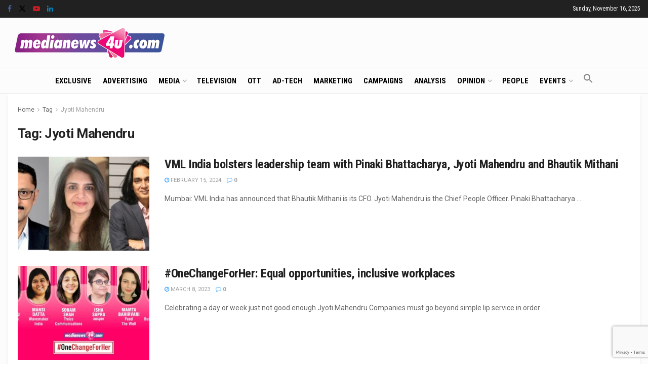

--- FILE ---
content_type: text/html; charset=utf-8
request_url: https://www.google.com/recaptcha/api2/anchor?ar=1&k=6LcFqGEoAAAAADDGsgIIzqDokDCRx5bM-QuQ-Zqo&co=aHR0cHM6Ly93d3cubWVkaWFuZXdzNHUuY29tOjQ0Mw..&hl=en&v=TkacYOdEJbdB_JjX802TMer9&size=invisible&anchor-ms=20000&execute-ms=15000&cb=9dzhpnbjlcl
body_size: 45297
content:
<!DOCTYPE HTML><html dir="ltr" lang="en"><head><meta http-equiv="Content-Type" content="text/html; charset=UTF-8">
<meta http-equiv="X-UA-Compatible" content="IE=edge">
<title>reCAPTCHA</title>
<style type="text/css">
/* cyrillic-ext */
@font-face {
  font-family: 'Roboto';
  font-style: normal;
  font-weight: 400;
  src: url(//fonts.gstatic.com/s/roboto/v18/KFOmCnqEu92Fr1Mu72xKKTU1Kvnz.woff2) format('woff2');
  unicode-range: U+0460-052F, U+1C80-1C8A, U+20B4, U+2DE0-2DFF, U+A640-A69F, U+FE2E-FE2F;
}
/* cyrillic */
@font-face {
  font-family: 'Roboto';
  font-style: normal;
  font-weight: 400;
  src: url(//fonts.gstatic.com/s/roboto/v18/KFOmCnqEu92Fr1Mu5mxKKTU1Kvnz.woff2) format('woff2');
  unicode-range: U+0301, U+0400-045F, U+0490-0491, U+04B0-04B1, U+2116;
}
/* greek-ext */
@font-face {
  font-family: 'Roboto';
  font-style: normal;
  font-weight: 400;
  src: url(//fonts.gstatic.com/s/roboto/v18/KFOmCnqEu92Fr1Mu7mxKKTU1Kvnz.woff2) format('woff2');
  unicode-range: U+1F00-1FFF;
}
/* greek */
@font-face {
  font-family: 'Roboto';
  font-style: normal;
  font-weight: 400;
  src: url(//fonts.gstatic.com/s/roboto/v18/KFOmCnqEu92Fr1Mu4WxKKTU1Kvnz.woff2) format('woff2');
  unicode-range: U+0370-0377, U+037A-037F, U+0384-038A, U+038C, U+038E-03A1, U+03A3-03FF;
}
/* vietnamese */
@font-face {
  font-family: 'Roboto';
  font-style: normal;
  font-weight: 400;
  src: url(//fonts.gstatic.com/s/roboto/v18/KFOmCnqEu92Fr1Mu7WxKKTU1Kvnz.woff2) format('woff2');
  unicode-range: U+0102-0103, U+0110-0111, U+0128-0129, U+0168-0169, U+01A0-01A1, U+01AF-01B0, U+0300-0301, U+0303-0304, U+0308-0309, U+0323, U+0329, U+1EA0-1EF9, U+20AB;
}
/* latin-ext */
@font-face {
  font-family: 'Roboto';
  font-style: normal;
  font-weight: 400;
  src: url(//fonts.gstatic.com/s/roboto/v18/KFOmCnqEu92Fr1Mu7GxKKTU1Kvnz.woff2) format('woff2');
  unicode-range: U+0100-02BA, U+02BD-02C5, U+02C7-02CC, U+02CE-02D7, U+02DD-02FF, U+0304, U+0308, U+0329, U+1D00-1DBF, U+1E00-1E9F, U+1EF2-1EFF, U+2020, U+20A0-20AB, U+20AD-20C0, U+2113, U+2C60-2C7F, U+A720-A7FF;
}
/* latin */
@font-face {
  font-family: 'Roboto';
  font-style: normal;
  font-weight: 400;
  src: url(//fonts.gstatic.com/s/roboto/v18/KFOmCnqEu92Fr1Mu4mxKKTU1Kg.woff2) format('woff2');
  unicode-range: U+0000-00FF, U+0131, U+0152-0153, U+02BB-02BC, U+02C6, U+02DA, U+02DC, U+0304, U+0308, U+0329, U+2000-206F, U+20AC, U+2122, U+2191, U+2193, U+2212, U+2215, U+FEFF, U+FFFD;
}
/* cyrillic-ext */
@font-face {
  font-family: 'Roboto';
  font-style: normal;
  font-weight: 500;
  src: url(//fonts.gstatic.com/s/roboto/v18/KFOlCnqEu92Fr1MmEU9fCRc4AMP6lbBP.woff2) format('woff2');
  unicode-range: U+0460-052F, U+1C80-1C8A, U+20B4, U+2DE0-2DFF, U+A640-A69F, U+FE2E-FE2F;
}
/* cyrillic */
@font-face {
  font-family: 'Roboto';
  font-style: normal;
  font-weight: 500;
  src: url(//fonts.gstatic.com/s/roboto/v18/KFOlCnqEu92Fr1MmEU9fABc4AMP6lbBP.woff2) format('woff2');
  unicode-range: U+0301, U+0400-045F, U+0490-0491, U+04B0-04B1, U+2116;
}
/* greek-ext */
@font-face {
  font-family: 'Roboto';
  font-style: normal;
  font-weight: 500;
  src: url(//fonts.gstatic.com/s/roboto/v18/KFOlCnqEu92Fr1MmEU9fCBc4AMP6lbBP.woff2) format('woff2');
  unicode-range: U+1F00-1FFF;
}
/* greek */
@font-face {
  font-family: 'Roboto';
  font-style: normal;
  font-weight: 500;
  src: url(//fonts.gstatic.com/s/roboto/v18/KFOlCnqEu92Fr1MmEU9fBxc4AMP6lbBP.woff2) format('woff2');
  unicode-range: U+0370-0377, U+037A-037F, U+0384-038A, U+038C, U+038E-03A1, U+03A3-03FF;
}
/* vietnamese */
@font-face {
  font-family: 'Roboto';
  font-style: normal;
  font-weight: 500;
  src: url(//fonts.gstatic.com/s/roboto/v18/KFOlCnqEu92Fr1MmEU9fCxc4AMP6lbBP.woff2) format('woff2');
  unicode-range: U+0102-0103, U+0110-0111, U+0128-0129, U+0168-0169, U+01A0-01A1, U+01AF-01B0, U+0300-0301, U+0303-0304, U+0308-0309, U+0323, U+0329, U+1EA0-1EF9, U+20AB;
}
/* latin-ext */
@font-face {
  font-family: 'Roboto';
  font-style: normal;
  font-weight: 500;
  src: url(//fonts.gstatic.com/s/roboto/v18/KFOlCnqEu92Fr1MmEU9fChc4AMP6lbBP.woff2) format('woff2');
  unicode-range: U+0100-02BA, U+02BD-02C5, U+02C7-02CC, U+02CE-02D7, U+02DD-02FF, U+0304, U+0308, U+0329, U+1D00-1DBF, U+1E00-1E9F, U+1EF2-1EFF, U+2020, U+20A0-20AB, U+20AD-20C0, U+2113, U+2C60-2C7F, U+A720-A7FF;
}
/* latin */
@font-face {
  font-family: 'Roboto';
  font-style: normal;
  font-weight: 500;
  src: url(//fonts.gstatic.com/s/roboto/v18/KFOlCnqEu92Fr1MmEU9fBBc4AMP6lQ.woff2) format('woff2');
  unicode-range: U+0000-00FF, U+0131, U+0152-0153, U+02BB-02BC, U+02C6, U+02DA, U+02DC, U+0304, U+0308, U+0329, U+2000-206F, U+20AC, U+2122, U+2191, U+2193, U+2212, U+2215, U+FEFF, U+FFFD;
}
/* cyrillic-ext */
@font-face {
  font-family: 'Roboto';
  font-style: normal;
  font-weight: 900;
  src: url(//fonts.gstatic.com/s/roboto/v18/KFOlCnqEu92Fr1MmYUtfCRc4AMP6lbBP.woff2) format('woff2');
  unicode-range: U+0460-052F, U+1C80-1C8A, U+20B4, U+2DE0-2DFF, U+A640-A69F, U+FE2E-FE2F;
}
/* cyrillic */
@font-face {
  font-family: 'Roboto';
  font-style: normal;
  font-weight: 900;
  src: url(//fonts.gstatic.com/s/roboto/v18/KFOlCnqEu92Fr1MmYUtfABc4AMP6lbBP.woff2) format('woff2');
  unicode-range: U+0301, U+0400-045F, U+0490-0491, U+04B0-04B1, U+2116;
}
/* greek-ext */
@font-face {
  font-family: 'Roboto';
  font-style: normal;
  font-weight: 900;
  src: url(//fonts.gstatic.com/s/roboto/v18/KFOlCnqEu92Fr1MmYUtfCBc4AMP6lbBP.woff2) format('woff2');
  unicode-range: U+1F00-1FFF;
}
/* greek */
@font-face {
  font-family: 'Roboto';
  font-style: normal;
  font-weight: 900;
  src: url(//fonts.gstatic.com/s/roboto/v18/KFOlCnqEu92Fr1MmYUtfBxc4AMP6lbBP.woff2) format('woff2');
  unicode-range: U+0370-0377, U+037A-037F, U+0384-038A, U+038C, U+038E-03A1, U+03A3-03FF;
}
/* vietnamese */
@font-face {
  font-family: 'Roboto';
  font-style: normal;
  font-weight: 900;
  src: url(//fonts.gstatic.com/s/roboto/v18/KFOlCnqEu92Fr1MmYUtfCxc4AMP6lbBP.woff2) format('woff2');
  unicode-range: U+0102-0103, U+0110-0111, U+0128-0129, U+0168-0169, U+01A0-01A1, U+01AF-01B0, U+0300-0301, U+0303-0304, U+0308-0309, U+0323, U+0329, U+1EA0-1EF9, U+20AB;
}
/* latin-ext */
@font-face {
  font-family: 'Roboto';
  font-style: normal;
  font-weight: 900;
  src: url(//fonts.gstatic.com/s/roboto/v18/KFOlCnqEu92Fr1MmYUtfChc4AMP6lbBP.woff2) format('woff2');
  unicode-range: U+0100-02BA, U+02BD-02C5, U+02C7-02CC, U+02CE-02D7, U+02DD-02FF, U+0304, U+0308, U+0329, U+1D00-1DBF, U+1E00-1E9F, U+1EF2-1EFF, U+2020, U+20A0-20AB, U+20AD-20C0, U+2113, U+2C60-2C7F, U+A720-A7FF;
}
/* latin */
@font-face {
  font-family: 'Roboto';
  font-style: normal;
  font-weight: 900;
  src: url(//fonts.gstatic.com/s/roboto/v18/KFOlCnqEu92Fr1MmYUtfBBc4AMP6lQ.woff2) format('woff2');
  unicode-range: U+0000-00FF, U+0131, U+0152-0153, U+02BB-02BC, U+02C6, U+02DA, U+02DC, U+0304, U+0308, U+0329, U+2000-206F, U+20AC, U+2122, U+2191, U+2193, U+2212, U+2215, U+FEFF, U+FFFD;
}

</style>
<link rel="stylesheet" type="text/css" href="https://www.gstatic.com/recaptcha/releases/TkacYOdEJbdB_JjX802TMer9/styles__ltr.css">
<script nonce="HhVEmlLSbczHwePY2r1vIg" type="text/javascript">window['__recaptcha_api'] = 'https://www.google.com/recaptcha/api2/';</script>
<script type="text/javascript" src="https://www.gstatic.com/recaptcha/releases/TkacYOdEJbdB_JjX802TMer9/recaptcha__en.js" nonce="HhVEmlLSbczHwePY2r1vIg">
      
    </script></head>
<body><div id="rc-anchor-alert" class="rc-anchor-alert"></div>
<input type="hidden" id="recaptcha-token" value="[base64]">
<script type="text/javascript" nonce="HhVEmlLSbczHwePY2r1vIg">
      recaptcha.anchor.Main.init("[\x22ainput\x22,[\x22bgdata\x22,\x22\x22,\[base64]/[base64]/MjU1Ok4/NToyKSlyZXR1cm4gZmFsc2U7cmV0dXJuKHE9eShtLChtLnBmPUssTj80MDI6MCkpLFYoMCxtLG0uUyksbS51KS5wdXNoKFtxVSxxLE4/[base64]/[base64]/[base64]/[base64]/[base64]/[base64]/[base64]\\u003d\\u003d\x22,\[base64]\\u003d\\u003d\x22,\x22RWdxw7vCjWYpw4LCj3DDkcKQwpovHMKEwphsX8OiFBfDsz1/wrFQw7Uvwq/[base64]/ClcO0w7ghw6nCtcOWOgDDlCVMw7ZSS8KVKUjDuz0CVXTDm8KIZ0xQwpRow4tzwo0fwpVkY8KCFMOMw7E3wpQqLMKFbMOVwpIVw6HDt3JfwpxdwrTDs8Kkw7DCmzt7w4DCm8OjPcKSw6rCjcOJw6YdWik9O8O/UsOvIjcTwoQSDcO0wqHDvAEqCQjCo8K4wqB2NMKkcmHDu8KKHEtOwqx7w7rDjlTChm5OFhrCrMKwNcKKwpc8dARdGx4uUsKqw7lbA8OxLcKJexZaw77DpcKFwrYIOGTCrh/Cn8KBKDFfesKuGRfCq2XCvVZmUTETw6DCt8Kpwp/CnWPDtMOmwqY2LcKMw4nCikjCuMK7ccKJw6QiBsKTwozDl07DtiTCrsKswr7CuhvDssK+csOcw7fCh0omBsK6wr5hcsOMfSF0TcKKw541wrJ6w5nDi3ULwqLDgnh+U2crIcKvHiY5PETDs1dSTx9sKjceXxHDhTzDiyXCnD7CucKUKxbDgzPDs31iw5/DgQkHwpkvw4zDmk3Ds19qVFPCqE4kwpTDilnDq8OGe0XDiXRIwrl8KUnCosKww65dw6PCmBYgJC8JwokNUcONEUXCnsO2w7I/ZsKAFMKzw78ewrpswo1ew6bCt8KDTjfCrTTCo8OuU8KMw78fw5PCgsOFw7vDoxjChVLDpwcuOcKMwo4lwo4uw51CcMOzY8O4wp/Dh8OxQh/CsV/Di8Opw57CgmbCocKJwoJFwqVQwoshwotwY8OBU0bCiMOta2ttNMK1w6Nyf1Mcw5EwwqLDj39de8Owwqw7w5dIN8ORVcK2woPDgsK0QlXCpyzCoV7DhcOoIsKqwoETLh7CshTCqMO/wobCpsKDw5zCrn7CisO2wp3Dg8OrwpLCq8OoIMKjYEApHCPCpcOgw5XDrRJoWgxSKMOSPRQbwqHDhzLDksOmwpjDp8Orw5bDvhPDuisQw7XCrBjDl0sSw7rCjMKKXcKXw4LDmcObw5EOwoVDw4HCi0kZw7NCw4dbe8KRwrLDkcOIKMK+wrDCpwnCscKEwpXCmMK/S07Cs8ONw4ggw4ZIw5MNw4YTw7bDv0nCl8K+w7jDn8Ktw7DDj8Odw6VawrfDlC3DtUoGwp3Diz/CnMOGIjtfWgbDhEPCqn42GXlkw7jChsKDwqvDjsKZIMO9KCQkw6B8woVlw5zDiMKrw6J7FsO7QHsYP8OWw4QJw5wZfQtSw7kzR8OVw48uwpbClMKHw4ARwoDDgMOJasOWGMKtT8KEw6jCl8OvwqULXyQ1Q2QhPsKxw6zDmcOzwq/CiMO7w6lwwoENaGImSxjCuQtcw7UKM8OjwqPCtynCkMK4ADTCgcKFwprCu8KvfMOyw4vDo8OLw4PDonDCtUkewrrCusOqwpYGw6cYw5rCksK4w55rDsKgGcOef8KSw7PDvVUOTGsAw6rCumslwqrCjcOzw65OGcOXw7N3w6vCisK4woJ8w74UNSpdN8KKw593wpNTdH/Dq8KrDDUHw5E3JUbCj8O3w5FBfMKswrHDrTUPwqVaw5/CvmXDiE1Iw67DohsULkh1M2lJW8KIwrITwoEHa8OCwpoawql+UCjCsMKIwoNPw7ZrDcObw5PDrT8Two/DgUvDthVna0Ydw5gifsK9HMK6w5Mow4orNcKkw5bCg07CqAvChcOPw5jCs8OLeC/Dti/CgXtpwoogw657GDJ+wpbDq8KLDUp2Z8K2wrRNaFUewrZtTh/ChVBLcsOxwokywoN6HMO+asKdXQYVw7DCoAETKSojGMOSw5EefcKzw7HCpHkJw7/CjMO9w7kdw5B9wrPCs8K/woHCjMO/S3XDs8OLw5ZfwoNJw7VdwqMucsKfUsOvw4kMw7IdJxvDnmDCtcO/fsOcbA0kwq8RbMKvQgDCqBAlRcKjBcKgSsOfYcO5wp/CqMOJw5TDlMKiJcOSasOCw4LCqUU3wpfDnC/DmcKYQ1HDnQoFNcOnf8OHwpLCvBoCecKOIMObwp0Se8OyVhILYDjChSwMwofDhcKCwrV6wqI9KVpHKAzCgh/DmsKdwrgtRFsAwobDnw/CskYbO1YDXcOxw4poNBFpWMO5w6nDgsOqC8Knw6VfGWYAS8OZwqMzXMKdwqjDi8OeKMOuNSJQwq3DiHnDpsOgOmLCisOsS2INw4vCinfDjVrCsE0twr4wwplAw544wqLCpCnDoSbDqQQCwqZ6w51XwpPDosKOw7PChcOcL3/[base64]/[base64]/[base64]/[base64]/Cg2HCqcOrw6nCn3RUwogWeih8FMKyCm3CknolXGrDn8Khw5fDkcKkIiPDk8OEw5IdJ8KDw4jDpMOnw6TCssKSdMOgwo91w6wXwqPCl8Kowr/DhsKMwqzDj8ORwo7Cn1p7DBzCl8OmGMKsPGt2wo9+w6PCq8KZw5nClg/[base64]/w7vDg8KSwr0Xw5/CpcOSIsOBw5ZMwqQfICnDjcOywooaUCxIwrFdLRDClCHCoSfCoxlPw6EyU8KswobDnRRUwql1N2bDpwnCmcKgG0Bzw7goc8KBwoUMdsK0w6IwOX/CkUvCux5Tw7PDkMKFw7Muw7drNUHDlMOsw5vDry8Lwo3CjA/[base64]/[base64]/CqcO2w6V2X0nDsyE5w69kw4zCoVMbw4ZkcUtZMGbCtx5IHcOWIcOjw5srCcK4w4/CgsO9w5kMMVHCtsKiw63DvMK0fsK6OR9ADWM7wqEEw7k2w5VFwrPCmULCucKSw7Icwp16G8OKLgDCsWldwpHCn8Owwr3DkS7CpXc1XMKVJ8KuCsOtNMKfLGnCpjQEfR8gZ2rDtipWwqrCssObWsKBw5glSMOjBMKDI8KTDVZBZxhZLTPDjHkKw7pZw6DDn1daecKtw6/Dl8OkN8Kbw7ZHJV8pNsK8worCuDrCpynCksOSOlRpwp9OwoFPe8OvbR7CmMKNw4DCtQrDoUJhw4nDlE/DjCTCg0RIwoLDs8KiwoUfw7QRe8OQHlzCmcK4OcO+wpXDojcfwobDrsKGUwofVMOMH2gLEsO1ZW7DkcKyw73DrSFgLhccw6bCucOcw4Bqw63CnQnCrxFJw4rCjDFTwqgwRBQrTnnDlsKTw5bCr8Ktw6VrEjPDtCZQwpF0I8KLasKewpHCkwhWSzrCj3nDlFw/w5wbwr/DmCRyckpTG8KCw5dkw6RowqpSw5zDlTzCvyHCl8KLwofDkCwkZMK1wqrDlgsNZMOnw7jDgsK8w5nDgTTCs25wdsOlGsKZHsKKw4HCj8KFKwFqwpDCi8O6ZEhwNsKDAAjConomwodGG3NvdsOJRm/Dg1/Cv8OUBsKfcQnChFAARcKpcsKiw7nCnHxLU8OiwpLDtsKkw5TDthkFw6Y6E8Oow4sFLmDDvw95XW5tw6wnwqY/bcO4GjdebcKeVWjDq08fbMOEwqAsw7zCusOrUMKmw5bDpMKHwrc5OzXCm8KcwrXCrG7CvHZawooWw6xJw6nDjnHCicOcPsK2w6AxOsKsOsK4w7E7HcO6w6UYw5XDmsKEwrPCgTLCmgdoVsOywrxnO07CusKvJsKIZMODUw0zLnTCtcOkTGYtZ8O0acOPw4d4MH/DqSY+Cj1Swo5cw6MmU8KSV8Ozw5vDiwzCrVxSfnrDoTLDucKgMsKzez4gw4klTAfCtGZbwqwWw4nDqMKeNWHCqUPDr8OYQMKKQsK1w6poZ8KLLMKFahDDrzFDB8O0wr3Cqz8Yw7PDtcKJaMKaUMOfN1Bdw5Atw4Jyw5Q2Fi4EJW/CvS7CmsO5DCkCw7PCssOuw7LCoxFQwpMswonDtBnDjj8Awp7Cj8ODFcOHIcKow5tzJMK3wo8KwoDCp8KyKDgdYMOTLsOmwpDDh2wQwogDworCqzLDiWtTDcKKw5M/woE1DlnDo8OmV0fDuHFJZ8KHCyDDpGPChnzDmA9XC8KMNMKgw7bDucKhwp3Du8KuWcKlw57Ckk3DmnjDiSpwwplpw5ZlwqJ3IcKTw4jDtsOJJ8KYwo3CigjDrMKSc8OZwrLCvcOqw5LCrsKdw7tYwrouw4A9YhTCmCrDtFQPXcKlbMKdJcKPw5/DgiJMw4ZZJDrCgx0nw6sxFBjDrMKdwo7Dq8K0woHDmUlpwqPCoMKLJMOFw4hCw4QiNMKxw7hINMKPwqjCu0DCtcK2w5PChSkaLcKSwoxGOGvDh8KPVB/DpsOLLgZ3LnvClg7CkGY3w6IFKcOaDcOJw6DDisOxO0PCp8OlwoXDsMOhw4BSw7tKdMK+wrLDg8KFw4XDm07CocKIBQFpaVPDmMKnwpIhBjY0wpHDuhRQRcOzw48MY8O3ZxLCh2vCqTjDnFYzJAjDp8OOwph1IsOEPhvCjcKbI1N+wp7DosKGwoXDjk/[base64]/DlcKhQsKsQywmDMOwwoVjw7bDtGnDlMKvXMONRDHDpsKUfsK2w7YKRDoiIFRwcMONZ1/CgcOHdMOvw43DtcOoH8Orw7l/woPCk8K7w4gcw7Q1PsKxCCF6wr58Q8K0wrVJwphMwr3DjcKnw4rCoUrCgsO/acK2OCpebXguGcOlR8K+w5xzw7TCvMOUwpDCqMOXw7TCtXUKWgUvQHR3dxhDw53CjsKBFMOyVTjDpG7DiMOBwrrDmxnDoMOtwoR0DznDvw9rw5FNI8O6w7wwwoVgFWrDj8ObAMOfwrxNJxcuw4/[base64]/ZcKdwppUwrlJw5fCtXVRwqNKfjPDk8OwWMO8KSzDmBdvKEnDkW3CqsOuc8ONKCQgVm3Dt8OHwqrDoQfCu2MuwoLClyXCjcOCw47Dn8OwLsOww77DmcKfSjAUPsKWw5zDokt9w7bDoBzCvMK/[base64]/Ct8OBOsOoJMO9aRzCkGHCvsOoPMOtwqNJwojCgcKLwoDDij8WEsKRBhjCrizCl3PCh2jCuWonwqtBRcKww5fCmsK9wqVKRnjCuEobDFjDk8K9bsKdZwURw74iZsOJcMOmwr/ClsOOKAPClMKfwofDlwxFwqLDpcOqSsOdXMOkITDCjsKsPMO1SSY7w5YBwrPCusObLcO5O8ONwqLCnQ7CrWopw7/DsTPDsxhEwprCkAAIw5pLXWEWw7MCw6ZkG0LDmAzCq8Kiw6zCmGfCn8KMDsOAGWJhCMKLFcOSwprDiGXCo8O8JsK0Px7Cv8K1wo3DgsKcIDXCjsOIVsKQwpFCwo3Cs8Otw4TCpMObXDzDn1LCg8Kewq8rwqDCr8OyJRwUU3tUwq/DvlVQM3PCjlNGw4jDpMKQwqpEEMOpwpwFwo1NwqlEUnXCsMO0w6xae8OWwr4CXcOBwp4+woXDlzk9IcKswp/CpMOrwoFGwr/[base64]/DnG3DsirCslDDoWHDrMK1XW/CtSkXBsKtwoJFw7fClXXDjsO4PlrDpEDDvcOqBMOMJ8OBwq3DiUI9wr4zw4wHV8KkwrxtwpzDh13DmMKNGVLCnCQWOsOgKCXDklcDGVtlZMKywqzCucORw516NG/Co8KuURVXw6g4OUDDgjTCocKOQsO/[base64]/Cj03Clltyw4ogXQljMxHDgxoZNcOywpVOw5vCoMKAwpTCmE8DMsOWRcOCSnhlO8OUw4A3wrfCnzxLw6wXwqZtwqPCtzN/[base64]/wpMhWR/DswLCuMOEwrc4w41nC8KZJMKZUsKza8OCw4rDoMOgw5/CjDwXw4YDGVxncRodHcOPZMKHNcKRdcOVYTcxwrkbwpTCm8KEAsOoZ8OHwoVmFcOGwq0Qw5bClcOKwqZ1w6YdwrHDjBo6TybDiMOWWcKAwrrDvsKyAsK5fMONPEjDqcKtw4TCjhAkw5TDqcK3a8Ohw5cxAMO7w5/CpxJJPEYjwr09TkXDolt7w5nCtsKJwrYUwq/[base64]/wpdXDUfCrcOYwqsCMwI1wp0ODh/Dk2vDm1Jmw7jDnMOFT3bCjw5yRsOFDcKMw63DuiFhwpwXw4LCkStoJcOWwrTCq8OYwrnDm8K9wpBfMsKAwoYewrDClz1+R28MJsKuwqvDjcOmwoTCoMOPGTUuX1VjKsONwpZHw4ZMwqfDosO3wofCrUVqwoQwwqjDlcOEw4/[base64]/Di8OcWQrDrnHDrXYQwrvDjAnDvsKPGixNBWrClMO6bMKKZSHDmCTDu8Ocw4JSw7jCnS/DszVqwrDCuDrCpW3DjMKQDcKVwp/CgUEoCzLDj0ceWMO+WcOKVXsRAmnDn1YcbHrDkzg7w5lVwozCtcO8RMOLwp/Co8O/wrzCul9WNMO1XlfChCcbw77CqMKiVls4fcODwpJiw64yVSvCncK1a8KEEx3CjEzDpsOFw6RJL0d5UEoww4JewqRFwoTDgsKDw6PCrRvCsl1YRMKfwpt6KRbCpcO3wotPIQ5EwqQVacKjaBHCrgQqw6/DqS/CvC0VI3YrOmPDrAUDwo/DsMOOeh0jI8KOwqgTT8Kew5XCimsrGzIED8OTMcKzw5PCnsKUwrkQw7XDkzjDtcKbwokQw7Zww6smfm/DsWARw4nCq2TDmsKwVMKcwq8jwpbDocKzacO0JsKCwot5XG3CjRw3DsKuScKdMMKUwrETAEHDgMO6QcKFwoTDosOTwrpwFQdqwprCnMK7BMKywpArfAXDjjjCn8KGbcOwATwRwrzDvcOzw5IHeMOHwpBsEMO0w4FjesK+w5phVsOGfhkzwqlmwp/CnsKOwonCp8K3V8KFw53Cg0hrw5/ColzCgsK+Z8KaFMOFwpI7CMKfBMKEw4AfTMO0w6fDksKCWgAGw4pnS8OqwoZbw7VYwpXDkwTCpU3DusKJwp3Dm8OUwo/CnCPDjcK1w7zCv8O2SsOMWm1eImdBD3LDm3Icw6PCn1zCp8O0dBQLfcKiXhbDlUfCjkHDiMKfLsKLVybDt8KXSzbCh8OBCsOpa3/[base64]/LcO7LsO1wqtlw5zDjjDDtBTCoMKgw5zCgmZ6PcKRN2pyGy7CosO3wpwGw7jCusKtGFfCixU3ZcONw55wwr8sw6xOwpHDpcKUQXPDoMOiwp7DqE7CqsKFRcOxw6JIw5/[base64]/Dg8KGw6xOwrZUEMOSeR3DqCXDkMKEw6poWXfCg8OHw7YRTsOdwq/DisKcasOtwqXCgwlzwrbDo105AMOxwpnCh8O4FMK5CMO3w6MuesK7w55xZMOMwqPDiCfCscKoM0TCnMKoW8OyF8O8w5DDmsOvVjrCocOPw4/CrsOCXsKXwofDh8OAw7xZwpxgDTg8w6sfUX0SQTvDplHDisO1O8KzXMOBw605L8OLMMONw68mwqLCmMK4w5jDoy7DtsO9EsKAci1ERR/DucOGMMOVw6XDm8KWwqx2w6zDmw49Gm7CkykSaXEiHAY8w545HcO7wrR0LCrCljXDu8O1wpJPwpJAI8KVE2/Dt00CTMKsWDN5w47CtcOgOcKXHV17w6k2KnvClMOrRDPDnShmwrDCo8KLw4g8woDDhMKjbcORVnLDnzPCjMOmw73Ck2Q8wozCi8O/[base64]/w4sBwpE4W0ZdwoROS8K6wrItTXvCg1PCgEx4w6ljwqdkUGjDuh/DvsK1wq5kMcO4wpXCo8OPXQ0vw6FAQTM9w5wUFcKAw5hcwphowpgvT8KKBMKvwr8lcnpRBlnCkSVyA2TDqsOaI8KIOcOxJcK3KUhFw6kzeHTDgl/[base64]/TUJLw5BfOsKFwqpbwphYWsKDLMO+wrUkFDPDhXXCj8KnEcKwLsOUOsKhw7/CrcKGw4MOw5HDjh0PwrfDskjClVJXwrIJBcKNXQTCvsODw4PDpcOhb8OedMKuMh4Vw4Y3w7kRCcOqwp7DqmfCpntAPMKVfcKOw7PDrMOzwp/CosO5w4DClcKFZcKXNzp0dMKlDlPClMORw4k/OilNJyjDpsK6w5vCgCptwqdSwrYtUwfCg8ODwoLCnMK3woNtOMKYwoTDqVnDgMOwNh4MwoTDpkIaGcO5wrUVw68MCsKnQyIXRWB0woV7wqfCo1s4w4zDk8OCUl/DtcO9w4DDnMOmw53CjMKPwqxEwqFzw4HDkHwGwqPDqUI9w4fCjcKmwq1iw5/[base64]/eCvCo8OjBMOAVcKRwqJqw4zDu3HDvMKXE8KUYsOjwr80JsK7wrNRwrDCnMOfKDQ3acKBw5d/RsKCdWfDlMOMwrhOP8Oow7TCmgPDswxkwp4hwqhjUMOXWcKiACHDt3RjccKEwrfDn8KMw6zDo8Kdw6/Djy3CjnnCg8K8wq3CssKAw7PChxTDsMKzLsKrRlHDlsOywpPDksOGw4zCrsOWwq8vU8KJwpFbVAhswoQIwqwfIcO1wozCs2PDoMK7w5TCv8O0D2dkwqYxwp/CgsKPwo0ySsK+PHjDjcOgwqfCoMOFwp3DkDjDsAjCpsKDw4/[base64]/A8ONfsK9G2QVGTLCslnDlcKuKMOjJMOXdX/[base64]/DtMOYA0xwO0x8wp/DihJuw5PCrcKhdsOaD1RZw58cXcKdw7zCiMOkwpPDvsOhWXxcGQptFmQEwprDt0AGUMONwppHwqVjP8KrPsK4NMONw5zDrsKgD8OTwqXCvsO+wrsbwpQYw4g1EsO0RiM2wojDr8OIwrPCvMO7wqDDvzfCjXLDnMOxwol/wovCncKzUsKhwoIjWcOcw5zClh0lJ8Kmwrx0w6wkwpnDu8KnwoRuE8KpdcK5wprCiwTClGrDjHlwXngDGGjCgcK/[base64]/CvURsw5zDk8OyDWHDi8OaCmvCqMOWLGTCoFcHwp3CtSfDh21dw698bcKiK00nwojChMKJw5bDl8KVw7fDo3tPMsKiw6jCt8KEaHd0w4PDsFFNw4HDvX1Nw5rDl8O/CmPDs2zCgcKSB2Ugw43ClcOPw54xw5PCvsOlwrlWw5bCqMKFCX1naSRyJsKlwrHDj141w6YpM1LDoMOfSsOhVMOXUxpPwr/DphlCwpTCrS/CqcOGwq83RMODwoJ/IcKWNsKIw6crw4XDgsOPeD/CjMKnw53Dk8OfwpDCkcKYQBsxw7AkWlvDr8Kyw73CiMK3w43CmMOUwqfCnCHDpndSwr7DnMKJAi12UyHDgxBawp/CgsKuwoDDrX3Cn8Kdw5Q+w4rCiMOww61RXMKcwqbCojzDjzDDuHFSSzzCmkY8dxYGwr5WfcOyeX8JeAPDs8OBw4BWw6Zaw5HDuDfDhnrCscK6woTCsMK7wqAlEcO8eMOYB29nMMKWw6nDrDlid3rDoMKBHXXDscKOwoh1w5PDtTDCsy3ClGjCuW/CnMO0acK0fMOPMcOcWcKCO1Viw4sVwrBuGsOtIMOUWR8vwo3CjsKhwq7DpjVTw6cfw5bCm8KdwpwTYcO5w6/[base64]/DnsKUwr/Cg8OWMMKXw4rDlsO/wpg+QjXCu8Kpw7XCg8O8JGXDu8OcwpfDvMKgIkrDhTI+wqd9F8KOwpvDpwBrw6UDWMOCVmYdH3EiwrTChx4hIcKUccKBOzMlfXsWFsKZw7/[base64]/ZCZDwrzDknJ7I8O3woAfwrbCs8Oqw4M8w4hqwpvCtWFlVx/[base64]/V8KbMcOXw7jCmw/[base64]/EcOTM2rChU7DoXvCh8OGehPCqnLCgMOowqjDhWvCrcOqwp8QGmwJwqpyw5k6w5/CnsK5esK3K8KTA0/Cr8O9bsOcZStgwrPDocKFwoXDqMK9w6/DpcK0wpo2wo3CpsKWSsOwKsKtw5BEwoxqwoh9NDbDocKVV8Kzw5Iswrkxw4I9EnZywo9awrBjBcOWWUJuwqbDpMOpw5PDvsK5ZTPDoynCtzrDnVnCncK9NsOHbSLDlsOBA8Kxw5tUKQ3Dq3fDpx/[base64]/CmpQMMKADsK2w51DwqUmw50TO8OxWwBUJgMJw4XDsj7DmMOwKCxbCV0zwoDCq0dhOllHLkrDr3rCsD0EfFEjwpLDpW7DvjldVD9WaHBxP8Kvw4VpIlPCusKtw6sDw54IfMOrV8KsCjBiLsOCwox2wr1ewofCo8O5EMOSGCHDgMOrNsOiw6PCsSYKw7rDn0zCjw/[base64]/DpsKOwrTDghvCg8KOwoXCscOpwrYoVULCjVPDtQsBE0bDgUUnw5cPw4DChWTDiGnCssKzwoXDuywzw4jCoMKxwpYMS8OywrdtCEDDhB4/TcKSw4gnw5TCgMOcwoTDjsOGKDbDhcKXwr/ChhPDpcKHGsKrw4fDhMKuw4bDsTBKEMKWVV9Jw4pfwrZ5wqw/[base64]/DlSAHw7bCiSDDv8KkEBbDlMO2KsORw6s1Ox3CuUgHblnDksK+OMOIwqosw4wPCzciwo3CtsKdA8KYwrVbwpbCssKLUcOkZSkswq0CdcKJwqnCoi3CksOsR8OkelbDnntaBMOKwocAw5/DlMKAGAlydEMYwol8wp5xM8Kzw4lAwo3DkngEwo/CvnE5wpTCuksHQcOBw6DCiMK2w7nDi30OCRfDmsKbSBoKWcKbIHnCjnHCpcK/VlTDsAYnC2LCojTCtMOTwpTDncOjDnbDjh8XwozDmCIbwqzCm8O8wodPwpnDkyV8WBLDicOYw6dqEcOAwrfDn2nDvcOQfkjCt0dFw7vCq8K1wokMwrQ9bMK1JWBhUMKjwoMpW8OGVsOfwp/[base64]/[base64]/BRhtYsOlCgE5Z8Kywq1PT8OaJsOda8KSLAPDuExZHcKzw6tpwq3Dk8OpwqvDlMKrbR8ww6xpN8Oswp3Dm8KqM8KiIsKYw6N5w61Nwp7DtnXCsMKzV0oZcGXDhX/CkXIORXs5dk/Dkw7DvQrCjsOoejdYQ8OYw7PCuFfCkhfCv8KJw6vDrMKZw49Nw5srMU7DpgPCuGHCp1XDgEPDlcKCPsK0csOIw77DrkhraVzCh8KJwpx4w4kGWinCvkEdBzEQw6RfPUBcwpBwwr/[base64]/Bj3CncOMaMO4fH3CgQnDiTNdBwcFJcOoFMOUwosGw7phRMOjwr7DgzAkGgrDrcKywqpaPsKRHn7DscKIwq7ClsKJw61cwoB5AVMYC1XCuFPCuyTDoGfClcKzQMKhT8K8Ki3DmsKVaCXDin5mUVzDucKxMMO1w4cGMVcBRsOkRcKMwocufMKew7nDvmgjBw/CqUBswqgQw7LCsVbCtR1Ww6xHwrzCu2bDrcKJecKMwoPCogpOwqDDuFNgbsKlcU4nwq1Nw5sPw5UBwrFsNsOCKMOOX8OtYsO1O8OVw6rDqm3DpFfCi8KiwqLDp8KRQmvDixchwrbCosOSwo/CpcKuPgJIwqZ2wrfDjTQGRcOvw5nCkDc/woxKw6M0YcKXwrzDsFtLfWkFbsK2fMOdw7caR8OXBW3DrsKwZcOiM8OMw6opXMK4PcK2w5hQFj7CjSfCgi5Aw4g/QWrDjMOkW8OBwp1qScKec8KQDnTCj8KfYsKpw7XCj8KjG18XwrNtwpfCrGFawojCoARLw4nDnMOnR1w2KDIGU8KqFVrCjAJJYhBSOyPDk2/Cm8OLHUkNwpFwFcOXLcOPbMOHwokyw6LDrFgGHFvCq0hTCBsVw6V7ZXbCicOjJj7CqjZPw5Q5JQFSw73Du8ODw5DClMOLw5J3w53CvQdYw4fDsMO2w7bCj8O+SRJqGcOJWy3CvcKdfMOPHgXCgQgSw5zCvcOcw67DmcKTwpYpc8OBLhnDhcOvw4cBwq/[base64]/DjVwHwqFbHh/[base64]/CjMOIw5XCrsOAT0kjUcObURvCi8K1wr5LwrHCpcOXNsKGwpPDqsOgwqk9X8KIw4gkGC7DtSgaVsO5w4vCp8OBw4ktUVHDjyTDmcOvdHzDo21ZasKKDmfDrMKec8KAGsKxwoZ7JsO/w7HCusORw5vDgmxdMiPCvgIJw5xGw7YnEcKXwpPCqsKAw6Qbw5bClT8EwoDCpcKewrPDqEANwol7woVyRsK8w6/Cs33CunvChsKbV8OKw4PDqcKED8O+wqPDncO9wp8mw6ZqVFfDksK6ET1pwpXCkcOQwo/[base64]/CkMKlYcKEwpDCgsK9PMOlw4hlw6TDiiNnXsKXwq9lGiDCkmfDr8K+w7fCvMOZwqo0wp7DgEY9J8O+w74KwqInw4pnw4XCpsKaKsKpwpDDqMKjCmYdZT/Dl0BhGMKKwpMveTUVZEDDoVnDrcKJwqYXMMK5w5ooecOCw7bDosKLc8KGwp1GwqdQwo/Ch0/CtivDscKwC8K4bMKPwoDDpThYMHhgwpPChsOWAcOKwo46bsOma2nDhcKnw4/[base64]/DocOLTHYNw5Eiw7Bcw4fCpHTDgcKnHMOfwrjDjSQ/[base64]/DrFXDuAjCsATCm8KnL8KOVMK5McO6O8O+YlgVdz1YdsKeNmIEw5DCt8OFfsKZwo8qw7sdwpvDgcK2wpptwpTCvWDDmMOtdMKgwoRgZi8RFBPCgx4ZKQHDnB/Cm2cNwoQPw6LCqDQIbsOSEcOpesK/w4vDkU1xG1rCqcOKwpUpwqUKwpfCl8KUwr5ETE4zLcKlX8KPwr5bw5ltwq8Nb8KRwqVWwqlRwoYQw6PDn8OmDcOadBZDw5PCsMKUOcOsIh7CtcOHw57Dp8KzwpwGdMKCw5DCinjDn8KRw7/[base64]/RCPCjMO6w4MPSlZIU1o4TnJwLMOsXwwqw7Nuw6nCj8OfwrFOPHNxw40XJCBfwrPDi8OwOxrDi38nScK8SFhOU8O9w4/[base64]/[base64]/Ck0zDiWLCsMOLw65LAmrChhHCqEN+wrRxw65Fwq11bHZ2wp1pMMOZw7ltwrZ+PQPCi8KSw7nDp8KgwpFHX1/[base64]/CvVHCpMOow4dxODkUwrhlw59Aw7HCgsOZw5rDlcKYQcOLK1UJw6pKwpZMwpBXw5fDp8OZNzzCnsKIfEXChC3DoC7Dm8KCwozCmMOsCcKkf8OWw5wVIsOLIMKYw6AtfSXDkGTDhcOkw7bDil4/FsKJwpsedyBJYmcvw63CvUnCpH02N1vDrwLCuMKuw5HDkMOHw5zCtFU1woXDkwPDlsOmw57DpnxKw7ECAsOVw5fChEsKw4LDosKIw5UuwrzDrHbDpUrDvW7Cn8OHwoLDpDjDksKrccOIZAjDr8OhcMOtF3t2Z8K4esKUw6XDl8K0VcOcwqbDk8K/AMO/wromw5zCi8OPwrFcKz3Dk8O0w7QDXsOaLCvDv8O9SFvCpis4L8OUC2TDryBIB8O7J8O5bcKrf249RhQpw6nDi387woUOcsK5w4rCl8Opw6ZAw7xCwozCusODB8Kdw4JyShHDocO1OMOLwpQIw4sBw4bDt8OxwqYbwo7Dv8Kkw6BuwpXDlsK/wovDlcK7w551F3TCjMOpFcO9wrTDols1wqzDkk5tw7ABw5soLcKyw48Nw4tvw73CugpfwpLCu8ObN1rCkgpRN2BXwq1hbcKjAC9Cw6gbw4bDkMOIAcKnasKjTw/Dm8K/RzPCoMKxPysJF8OjwozDmhzDjE0fEsKQSmXCusKqYic7P8OCw6TDhsKFKUtvw5nDuULCgcKzwqPCo8OCw40Xw7nCsDkkw5RZw5tMw6kMKS7Cp8K6w7orwrd0RFhIw7dDF8OKw4HDlmV+BcOJccK3G8Kiw4fDtcKnHMKaBsK0w5LCjQ/DmXPCnmLCn8KUwq3DtMK7EX3Dklh5f8OlwprCmWd5RRt2R0VEb8OWwqF/CiYoKk9gw58fwpYvwrJ2N8KCwrozAsOmwp84woDDiMOrRVUDO0HCvhlqwqTCl8KYaTkEw6BKBsO6w6bCm0rDrR8iw7U1MsOARcOVDhrCvhbDlMK5w4/DkMKTdEIrSmADw78Cw78Nw5PDiMOjN3bChcKOw4hdFWImw6dIw6nDg8OMw5UzBsOtwqnDlCXDlj1mP8OmwqQ5D8OkQnTDhMKIwox9wrrCnMK7cRnCmMOlw4Ucw6EGw4PChDUANsKaNRt2XhbChsK3d0B/wpbClMOZN8ONw53Cqjs/HsKqS8KEw77Dll4vQmrCo2dBXMKKOsKcw4dNBDDChMOuFghzcSFxThYaEsOlE0jDsxbDmGYBwpnDsnZew4lywojCl3nDsnN4LUjDgcO1WkbDunkOw6nDt2HCosKCdcKVCyhBwqjDtB3CtGBkwpnCnMKIMMOVVsKQwpPCvsOqJUd9MR/[base64]/Cv8KQwp0SH8KmIGd9w5g4w7cHN8KvGSw8w40/[base64]/Cu00HOcKXw5jCqQ/CoWLCncKicMK0w6snNcKBAl9Yw4hwBsOPCRx/wrPDvEkzf2RBw4fDoU18wpk7w7o+aVwPDcO/w7ttw7BdU8Ktw7pFN8KXMcKyGQHDsMOwTCFrwrrCrsONfyUAHz7DkcOJw7pDJR4gw4g+wqbDjsOwV8O6wrg9w4fDpwTDusKxwrjDj8OHdsO/BMOzw5jDjMKOSMKbTsO1wpnDmjzCuzvCk2IICg/Dl8KCwq7DgG3CmMOvwqBkwrHCiR0Iw7TDuikPI8KjcUrCqkzDjTvCiRrDkcKnwqp9U8OxOsO+D8K1YMO2woXCrMOIw7dAw4wmw5t+UUvDvkDDoMOUW8KNw48mw5DDh3bCkMO1JGtqGMOOasKhPn/Cr8OZFSkBN8OgwqZ7OnDDr1VkwpYce8KQOyoFw4DClXfDtsO+wpFGEMOWw6/CvGkTwod8Y8OiADLCrUTDlnUUayDCnsOGw7jDtBg4fzkpMcKVwrwtwp5qw4bDhW4YNgfCsD/Dt8K1SzTDisKzwrktwogIwok3woF7XsKdcmNcacOSwqXCs2QUw7/DhcOAwoRDdMK8N8ORwpgnwpnCrFDCt8Kgw7/[base64]/[base64]/[base64]/FsONf8O6S8OhwpPDjMKuNcO5worCnsOyX8Kyw5XDjsK6fmbDsRjCvmHDlRYlKw9Aw5XDnXbDqsOhw5jCncOTw7F/LsKFwpl2MQ0Cw6tdw5kNwqLDlWJNwpDCtwlSQsOpw4rCv8KpYFPCj8Khf8OvKsKYGw0OfXTCksKWUsK/woRZw4DCjwINwqI0w5LCgMK9dmJISQcKwqbCrTTCuXnCkkrDgsOcPsKww4HDrWjDssKcQlbDsSRvw5QbFsKnw7fDvcKdCMKcwovCuMK5HVnChmXClAjCumnDjRwuw4IKesO+SMO5w4UgZMK/wqzCpsKiw4Y4D1LCp8OoGE9iMsOWesO6CCbChG/CqcOXw6w0NEPCkCtZwoYCE8OId0FXwoLCrMONIcO4wpHCvz50E8KDTXEHVcKxTz/Dm8KCenfDkMKNwopDb8Kdw4/DuMO0DCMJfDHDtlYofcKubizCusOIwrzCiMKSC8KPw5xhTMK6U8KHfTcWGhzDuRNNw41owobDr8O1A8OCS8OxfHJ6VDPClwZewo3CiWjDsSdtdWE0w5M/dsOjw5Z7f0LCk8OTT8K6EMOwbcOUVydrYQ3DoHzDi8OeYsKGbcO2w6XCkTvCv8KvHQs4DmzCgcKDcSYDOS44AsKVw5vDtTfCsn/DoT8wwoUAwrDDmw/CqBRNY8OTw53DqVnDnMKGKRXCtz92wrrDqsKBwpBBwpFnXMO/wqXDu8OdHUl+RjLCiiM5wp4xwpBDOcKxwpPDscOaw5cGw7cIfQAHDWzCkMKzZzzDkcOkG8KyfDXCgcKCw4jDssKIBcOkwrc/YhY4wrrDoMOKf1LCosO0w4DClsO1wpYJbsKpZkR3AExvLMOHd8KXcMOHWTjCmBrDp8Ohwr0YRj3DrMOHw77DkQNyR8OpwqhWw6prw7MUwrnCliY5QDjDtUXDrcOcScO7wodpwpLDtcO6wo/CjMO+D31ZaX/DkF4ewpLDpjYpJsO9OMKKw5LDmsOZwpfDicKDwqUVdcOwwprCk8KOXsKhw64tWsKEw4LChsOgU8KpECPDkzvDrsOww65uZUUkX8KWwoHCosKZwrUOw7J9w4N3wpRrwrRNw4prLcKQNnVmwoHCl8OZwoTCi8KhRxIYwp/CsMOCw75hfz/ClMOfwp1iW8O5WA9ICsKmDjpiw6JhLcOvMS9cdcOZwpVBbMKPRQrCgUwgw7lbwr3CiMO+w7DCr2jCssORHMKAwqXDhMKrIHbDl8Ohwp/Dij7CnnZFw4vDqQ8cw6lbYSjDk8KvwpvDgRXChGrCm8KLw51nw75Qw44jwr0nw4bDhW8/JMOWMcKzw4zCgHhUwr9Uw44uJsOnw6nCoBjCuMOAKcObIcORwr7Dig3CtlRnwpLCn8OzwoMAwrtcw7TCrcOMMCHDg1YMBErCumvCky/CrT9qEQDDssK0NRQ8wqDDn0PDqMOzDsKqHktvfsOda8KRw43DulPClMKcGsOfw6fCpcKTw7FMP37ChMKow7lNw6nDg8OaN8KracKRwp/[base64]/[base64]/[base64]/[base64]/[base64]/DhE9tLQdednQnwr1NNFNJe3jCmMOxw4PDo2XDgkDDnjLCh1UdJUYgWsOkwpfDtD5oaMO0w4VBwrzDjsOfw7VcwpxBGsOcE8Og\x22],null,[\x22conf\x22,null,\x226LcFqGEoAAAAADDGsgIIzqDokDCRx5bM-QuQ-Zqo\x22,0,null,null,null,1,[21,125,63,73,95,87,41,43,42,83,102,105,109,121],[7668936,920],0,null,null,null,null,0,null,0,null,700,1,null,0,\[base64]/tzcYADoGZWF6dTZkEg4Iiv2INxgAOgVNZklJNBoZCAMSFR0U8JfjNw7/vqUGGcSdCRmc4owCGQ\\u003d\\u003d\x22,0,0,null,null,1,null,0,0],\x22https://www.medianews4u.com:443\x22,null,[3,1,1],null,null,null,1,3600,[\x22https://www.google.com/intl/en/policies/privacy/\x22,\x22https://www.google.com/intl/en/policies/terms/\x22],\x22QehB4/EIHpHRHv6r4HmFwKTMd9VNmoHFKB1oU00EWmk\\u003d\x22,1,0,null,1,1763258691723,0,0,[164,73,33],null,[98,143,10,199],\x22RC-VRkZkxjiS26whg\x22,null,null,null,null,null,\x220dAFcWeA6G1EF0BN_KtiD7U8WnM73f8hFQds7Qj4nVGikXMnjpT2EXUsuOTAeasXIVboJAvmokp4A7WjxMj0lg0t1mfChSbTRY8A\x22,1763341491647]");
    </script></body></html>